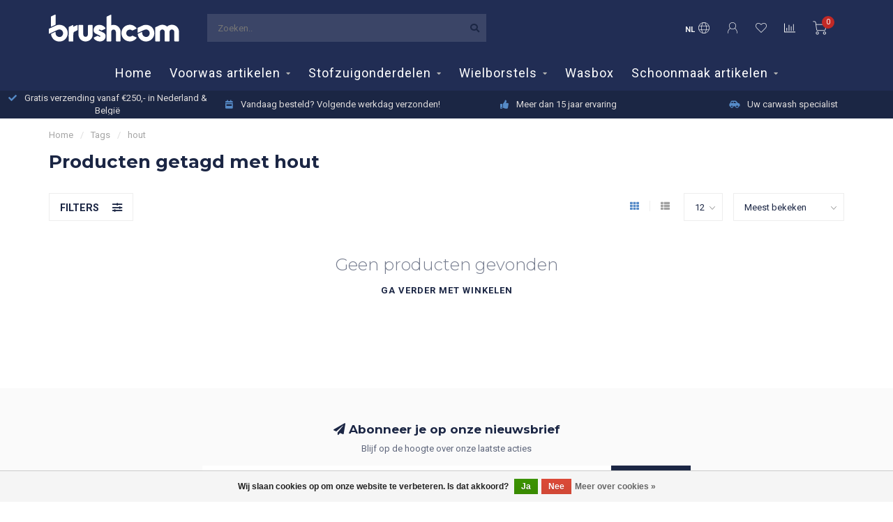

--- FILE ---
content_type: text/html;charset=utf-8
request_url: https://www.brushcom.shop/nl/tags/hout/
body_size: 10360
content:
<!DOCTYPE html>
<html lang="nl">
  <head>
    
    <!--
        
        Theme Nova | v1.5.3.06122201_1_0
        Theme designed and created by Dyvelopment - We are true e-commerce heroes!
        
        For custom Lightspeed eCom work like custom design or development,
        please contact us at www.dyvelopment.com

          _____                  _                                  _   
         |  __ \                | |                                | |  
         | |  | |_   ___   _____| | ___  _ __  _ __ ___   ___ _ __ | |_ 
         | |  | | | | \ \ / / _ \ |/ _ \| '_ \| '_ ` _ \ / _ \ '_ \| __|
         | |__| | |_| |\ V /  __/ | (_) | |_) | | | | | |  __/ | | | |_ 
         |_____/ \__, | \_/ \___|_|\___/| .__/|_| |_| |_|\___|_| |_|\__|
                  __/ |                 | |                             
                 |___/                  |_|                             
    -->
    
    <meta charset="utf-8"/>
<!-- [START] 'blocks/head.rain' -->
<!--

  (c) 2008-2025 Lightspeed Netherlands B.V.
  http://www.lightspeedhq.com
  Generated: 04-12-2025 @ 00:36:55

-->
<link rel="canonical" href="https://www.brushcom.shop/nl/tags/hout/"/>
<link rel="alternate" href="https://www.brushcom.shop/nl/index.rss" type="application/rss+xml" title="Nieuwe producten"/>
<link href="https://cdn.webshopapp.com/assets/cookielaw.css?2025-02-20" rel="stylesheet" type="text/css"/>
<meta name="robots" content="noodp,noydir"/>
<meta name="google-site-verification" content="BxH1qpXp4Rb1hODqjherxP_BMG3fdYqL7zFvG2fKK7c"/>
<meta property="og:url" content="https://www.brushcom.shop/nl/tags/hout/?source=facebook"/>
<meta property="og:site_name" content="Brushcom BV"/>
<meta property="og:title" content="hout"/>
<meta property="og:description" content="Brushes for carwash systems are of key-importance for a perfect wash. That&#039;s why we&#039;ve made it our specialty."/>
<!--[if lt IE 9]>
<script src="https://cdn.webshopapp.com/assets/html5shiv.js?2025-02-20"></script>
<![endif]-->
<!-- [END] 'blocks/head.rain' -->
    
        	  	              	    	    	    	    	    	         
        <title>hout - Brushcom BV</title>
    
    <meta name="description" content="Brushes for carwash systems are of key-importance for a perfect wash. That&#039;s why we&#039;ve made it our specialty." />
    <meta name="keywords" content="hout, Brushes, carwash, wasstraat, foam, mitters, wasstraat, pre-wash, hog-hair, detailing, car, car wash, roll over, wash car, textile, CCT, Orangebrush, Eurobrushes, wasbox, self-wash, express wash" />
    
        
    <meta http-equiv="X-UA-Compatible" content="IE=edge">
    <meta name="viewport" content="width=device-width, initial-scale=1.0, maximum-scale=1.0, user-scalable=0">
    <meta name="apple-mobile-web-app-capable" content="yes">
    <meta name="apple-mobile-web-app-status-bar-style" content="black">
    
        	        
		<link rel="preconnect" href="https://cdn.webshopapp.com/">
		<link rel="preconnect" href="https://assets.webshopapp.com">	
    		<link rel="preconnect" href="https://fonts.googleapis.com">
		<link rel="preconnect" href="https://fonts.gstatic.com" crossorigin>
		<link rel="dns-prefetch" href="https://fonts.googleapis.com">
		<link rel="dns-prefetch" href="https://fonts.gstatic.com" crossorigin>
    		<link rel="dns-prefetch" href="https://cdn.webshopapp.com/">
		<link rel="dns-prefetch" href="https://assets.webshopapp.com">	

    <link rel="shortcut icon" href="https://cdn.webshopapp.com/shops/294804/themes/183936/v/242973/assets/favicon.ico?20240813162800" type="image/x-icon" />
    <script src="https://cdn.webshopapp.com/shops/294804/themes/183936/assets/jquery-1-12-4-min.js?20250916090121"></script>
    
    <script>!navigator.userAgent.match('MSIE 10.0;') || document.write('<script src="https://cdn.webshopapp.com/shops/294804/themes/183936/assets/proto-polyfill.js?20250916090121">\x3C/script>')</script>
    <script>if(navigator.userAgent.indexOf("MSIE ") > -1 || navigator.userAgent.indexOf("Trident/") > -1) { document.write('<script src="https://cdn.webshopapp.com/shops/294804/themes/183936/assets/intersection-observer-polyfill.js?20250916090121">\x3C/script>') }</script>
    
        <link href="//fonts.googleapis.com/css?family=Roboto:400,300,600,700|Montserrat:300,400,600,700&amp;display=swap" rel="preload" as="style">
    <link href="//fonts.googleapis.com/css?family=Roboto:400,300,600,700|Montserrat:300,400,600,700&amp;display=swap" rel="stylesheet">
        
    <link rel="preload" href="https://cdn.webshopapp.com/shops/294804/themes/183936/assets/fontawesome-5-min.css?20250916090121" as="style">
    <link rel="stylesheet" href="https://cdn.webshopapp.com/shops/294804/themes/183936/assets/fontawesome-5-min.css?20250916090121">
    
    <link rel="preload" href="https://cdn.webshopapp.com/shops/294804/themes/183936/assets/bootstrap-min.css?20250916090121" as="style">
    <link rel="stylesheet" href="https://cdn.webshopapp.com/shops/294804/themes/183936/assets/bootstrap-min.css?20250916090121">
    
    <link rel="preload" as="script" href="https://cdn.webshopapp.com/assets/gui.js?2025-02-20">
    <script src="https://cdn.webshopapp.com/assets/gui.js?2025-02-20"></script>
    
    <link rel="preload" as="script" href="https://cdn.webshopapp.com/assets/gui-responsive-2-0.js?2025-02-20">
    <script src="https://cdn.webshopapp.com/assets/gui-responsive-2-0.js?2025-02-20"></script>
    
        
    <link rel="preload" href="https://cdn.webshopapp.com/shops/294804/themes/183936/assets/style.css?20250916090121" as="style">
    <link rel="stylesheet" href="https://cdn.webshopapp.com/shops/294804/themes/183936/assets/style.css?20250916090121" />
    
    <!-- User defined styles -->
    <link rel="preload" href="https://cdn.webshopapp.com/shops/294804/themes/183936/assets/settings.css?20250916090121" as="style">
    <link rel="preload" href="https://cdn.webshopapp.com/shops/294804/themes/183936/assets/custom.css?20250916090121" as="style">
    <link rel="stylesheet" href="https://cdn.webshopapp.com/shops/294804/themes/183936/assets/settings.css?20250916090121" />
    <link rel="stylesheet" href="https://cdn.webshopapp.com/shops/294804/themes/183936/assets/custom.css?20250916090121" />
    
    <script>
   var productStorage = {};
   var theme = {};

  </script>    
    <link type="preload" src="https://cdn.webshopapp.com/shops/294804/themes/183936/assets/countdown-min.js?20250916090121" as="script">
    <link type="preload" src="https://cdn.webshopapp.com/shops/294804/themes/183936/assets/swiper-4-min.js?20250916090121" as="script">
    <link type="preload" src="https://cdn.webshopapp.com/shops/294804/themes/183936/assets/swiper-453.js?20250916090121" as="script">
    <link type="preload" src="https://cdn.webshopapp.com/shops/294804/themes/183936/assets/global.js?20250916090121" as="script">
    
            
      </head>
  <body class="layout-custom">
    <div class="body-content"><div class="overlay"><i class="fa fa-times"></i></div><header><div id="header-holder"><div class="container"><div id="header-content"><div class="header-left"><div class="categories-button small scroll scroll-nav hidden-sm hidden-xs hidden-xxs"><div class="nav-icon"><div class="bar1"></div><div class="bar3"></div><span>Menu</span></div></div><div id="mobilenav" class="categories-button small mobile visible-sm visible-xs visible-xxs"><div class="nav-icon"><div class="bar1"></div><div class="bar3"></div></div><span>Menu</span></div><span id="mobilesearch" class="visible-xxs visible-xs visible-sm"><a href="https://www.brushcom.shop/nl/"><i class="fa fa-search" aria-hidden="true"></i></a></span><a href="https://www.brushcom.shop/nl/" class="logo hidden-sm hidden-xs hidden-xxs"><img class="logo" src="https://cdn.webshopapp.com/shops/294804/themes/183936/v/242973/assets/logo.png?20240813162800" alt="Brushcom BV"></a></div><div class="header-center"><div class="search hidden-sm hidden-xs hidden-xxs"><form action="https://www.brushcom.shop/nl/search/" class="searchform" method="get"><div class="search-holder"><input type="text" class="searchbox" name="q" placeholder="Zoeken.." autocomplete="off"><i class="fa fa-search" aria-hidden="true"></i><i class="fa fa-times clearsearch" aria-hidden="true"></i></div></form><div class="searchcontent hidden-xs hidden-xxs"><div class="searchresults"></div><div class="more"><a href="#" class="search-viewall">Bekijk alle resultaten <span>(0)</span></a></div><div class="noresults">Geen producten gevonden</div></div></div><a href="https://www.brushcom.shop/nl/"><img class="logo hidden-lg hidden-md" src="https://cdn.webshopapp.com/shops/294804/themes/183936/v/242973/assets/logo.png?20240813162800" alt="Brushcom BV"></a></div><div class="header-right text-right"><div class="user-actions hidden-sm hidden-xs hidden-xxs"><a href="#" class="header-link" data-fancy="fancy-locale-holder" data-fancy-type="flyout" data-tooltip title="Taal & Valuta" data-placement="bottom"><span class="current-lang">NL</span><i class="nova-icon nova-icon-globe"></i></a><a href="https://www.brushcom.shop/nl/account/" class="account header-link" data-fancy="fancy-account-holder" data-tooltip title="Mijn account" data-placement="bottom"><!-- <img src="https://cdn.webshopapp.com/shops/294804/themes/183936/assets/icon-user.svg?20250916090121" alt="My account" class="icon"> --><i class="nova-icon nova-icon-user"></i></a><a href="https://www.brushcom.shop/nl/account/wishlist/" class="header-link" data-tooltip title="Verlanglijst" data-placement="bottom" data-fancy="fancy-account-holder"><i class="nova-icon nova-icon-heart"></i></a><a href="" class="header-link compare" data-fancy="fancy-compare-holder" data-fancy-type="flyout" data-tooltip title="Vergelijk" data-placement="bottom"><i class="nova-icon nova-icon-chart"></i></a><div class="fancy-box flyout fancy-compare-holder"><div class="fancy-compare"><div class="row"><div class="col-md-12"><h4>Vergelijk producten</h4></div><div class="col-md-12"><p>U heeft nog geen producten toegevoegd.</p></div></div></div></div><div class="fancy-box flyout fancy-locale-holder"><div class="fancy-locale"><div class=""><label for="">Kies uw taal</label><div class="flex-container middle"><div class="flex-col"><span class="flags nl"></span></div><div class="flex-col flex-grow-1"><select id="" class="fancy-select" onchange="document.location=this.options[this.selectedIndex].getAttribute('data-url')"><option lang="nl" title="Nederlands" data-url="https://www.brushcom.shop/nl/go/category/" selected="selected">Nederlands</option><option lang="en" title="English" data-url="https://www.brushcom.shop/en/go/category/">English</option></select></div></div></div><div class="margin-top-half"><label for="">Kies uw valuta</label><div class="flex-container middle"><div class="flex-col"><span><strong>€</strong></span></div><div class="flex-col flex-grow-1"><select id="" class="fancy-select" onchange="document.location=this.options[this.selectedIndex].getAttribute('data-url')"><option data-url="https://www.brushcom.shop/nl/session/currency/eur/" selected="selected">EUR</option></select></div></div></div></div></div></div><a href="https://www.brushcom.shop/nl/cart/" class="cart header-link" data-fancy="fancy-cart-holder"><div class="cart-icon"><i class="nova-icon nova-icon-shopping-cart"></i><span id="qty" class="highlight-bg cart-total-qty shopping-cart">0</span></div></a></div></div></div></div><div class="cf"></div><div class="subnav-dimmed"></div><div class="   hidden-xxs hidden-xs hidden-sm" id="navbar"><div class="container boxed-subnav"><div class="row"><div class="col-md-12"><nav><ul class="smallmenu"><li class="hidden-sm hidden-xs hidden-xxs"><a href="https://www.brushcom.shop/nl/">Home</a></li><li><a href="https://www.brushcom.shop/nl/voorwas-artikelen/" class="dropdown">Voorwas artikelen</a><ul class="smallmenu sub1"><li><a href="https://www.brushcom.shop/nl/voorwas-artikelen/handborstels/">Handborstels</a><ul class="smallmenu sub2"><li><a href="https://www.brushcom.shop/nl/voorwas-artikelen/handborstels/varkenshaar/">Varkenshaar</a></li><li><a href="https://www.brushcom.shop/nl/voorwas-artikelen/handborstels/synthetisch/">Synthetisch</a></li><li><a href="https://www.brushcom.shop/nl/voorwas-artikelen/handborstels/synthetisch-premium/">Synthetisch premium</a></li></ul></li><li><a href="https://www.brushcom.shop/nl/voorwas-artikelen/v-rounders/">V-rounders</a><ul class="smallmenu sub2"><li><a href="https://www.brushcom.shop/nl/voorwas-artikelen/v-rounders/varkenshaar/">Varkenshaar</a></li><li><a href="https://www.brushcom.shop/nl/voorwas-artikelen/v-rounders/synthetisch/">Synthetisch</a></li><li><a href="https://www.brushcom.shop/nl/voorwas-artikelen/v-rounders/synthetisch-premium/">Synthetisch premium</a></li><li><a href="https://www.brushcom.shop/nl/voorwas-artikelen/v-rounders/polyethyleen/">Polyethyleen</a></li></ul></li><li><a href="https://www.brushcom.shop/nl/voorwas-artikelen/stelen/">Stelen</a><ul class="smallmenu sub2"><li><a href="https://www.brushcom.shop/nl/voorwas-artikelen/stelen/houten-stelen/">Houten stelen</a></li><li><a href="https://www.brushcom.shop/nl/voorwas-artikelen/stelen/aluminium-stelen/">Aluminium stelen</a></li><li><a href="https://www.brushcom.shop/nl/voorwas-artikelen/stelen/telescoopstelen/">Telescoopstelen</a></li><li><a href="https://www.brushcom.shop/nl/voorwas-artikelen/stelen/kunststofstelen/">Kunststofstelen</a></li></ul></li><li><a href="https://www.brushcom.shop/nl/voorwas-artikelen/overige-voorwasartikelen/">Overige Voorwasartikelen </a></li></ul></li><li><a href="https://www.brushcom.shop/nl/stofzuigonderdelen/" class="dropdown">Stofzuigonderdelen</a><ul class="smallmenu sub1"><li><a href="https://www.brushcom.shop/nl/stofzuigonderdelen/stofzuigerslang/">Stofzuigerslang</a></li><li><a href="https://www.brushcom.shop/nl/stofzuigonderdelen/mondstukken/">Mondstukken</a></li><li><a href="https://www.brushcom.shop/nl/stofzuigonderdelen/koppelingen/">Koppelingen</a></li></ul></li><li><a href="https://www.brushcom.shop/nl/wielborstels/" class="dropdown">Wielborstels </a><ul class="smallmenu sub1"><li><a href="https://www.brushcom.shop/nl/wielborstels/holz/">Holz</a></li></ul></li><li><a href="https://www.brushcom.shop/nl/wasbox/" class="">Wasbox</a></li><li><a href="https://www.brushcom.shop/nl/schoonmaak-artikelen/" class="dropdown">Schoonmaak artikelen</a><ul class="smallmenu sub1"><li><a href="https://www.brushcom.shop/nl/schoonmaak-artikelen/eurobrushes/">Eurobrushes</a><ul class="smallmenu sub2"><li><a href="https://www.brushcom.shop/nl/schoonmaak-artikelen/eurobrushes/handvegers-en-blikken/">Handvegers en blikken</a></li><li><a href="https://www.brushcom.shop/nl/schoonmaak-artikelen/eurobrushes/vegers-trekkers-en-stelen/">Vegers, trekkers en stelen</a></li><li><a href="https://www.brushcom.shop/nl/schoonmaak-artikelen/eurobrushes/handvegers/">Handvegers</a></li><li><a href="https://www.brushcom.shop/nl/schoonmaak-artikelen/eurobrushes/ophangsystemen/">Ophangsystemen</a></li><li><a href="https://www.brushcom.shop/nl/schoonmaak-artikelen/eurobrushes/diverse-artikelen/">Diverse artikelen</a></li><li><a href="https://www.brushcom.shop/nl/schoonmaak-artikelen/eurobrushes/complete-set/">Complete Set</a></li></ul></li><li><a href="https://www.brushcom.shop/nl/schoonmaak-artikelen/schoonmaakmiddel/">Schoonmaakmiddel</a></li></ul></li></ul></nav></div></div></div></div><div class="subheader-holder"><div class="subheader"><div class="usps-slider-holder" style="width:100%;"><div class="swiper-container usps-header below-nav"><div class="swiper-wrapper"><div class="swiper-slide usp-block"><div><i class="fas fa-check"></i> Gratis verzending vanaf €250,- in Nederland & België
          </div></div><div class="swiper-slide usp-block"><div><i class="fas fa-calendar-week"></i> Vandaag besteld?  Volgende werkdag verzonden!
          </div></div><div class="swiper-slide usp-block"><div><i class="fas fa-thumbs-up"></i> Meer dan 15 jaar ervaring 
          </div></div><div class="swiper-slide usp-block"><div><i class="fas fa-car-side"></i> Uw carwash specialist
          </div></div></div></div></div></div></div></header><div class="breadcrumbs"><div class="container"><div class="row"><div class="col-md-12"><a href="https://www.brushcom.shop/nl/" title="Home">Home</a><span><span class="seperator">/</span><a href="https://www.brushcom.shop/nl/tags/"><span>Tags</span></a></span><span><span class="seperator">/</span><a href="https://www.brushcom.shop/nl/tags/hout/"><span>hout</span></a></span></div></div></div></div><div id="collection-container" class="container collection clean"><div class="row "><div class="col-md-12"><h1 class="page-title">Producten getagd met hout</h1></div><div class="col-md-12"></div><div class="col-md-12"><div class="row"><div class="col-md-12 margin-top"><div class="custom-filters-holder"><div class=""><span class="filter-toggle hidden-xxs hidden-xs hidden-sm" data-fancy="fancy-filters-holder">
                Filters <i class="fas fa-sliders-h"></i></span><form id="sort_filters" class="filters-top"><a href="https://www.brushcom.shop/nl/tags/hout/" class="active"><i class="fa fa-th"></i></a><a href="https://www.brushcom.shop/nl/tags/hout/?mode=list" class=""><i class="fa fa-th-list"></i></a><input type="hidden" name="sort" value="popular" /><input type="hidden" name="brand" value="0" /><input type="hidden" name="mode" value="grid" /><input type="hidden" name="sort" value="popular" /><input type="hidden" name="max" value="5" id="custom_filter_form_max" /><input type="hidden" name="min" value="0" id="custom_filter_form_min" /><select name="limit" onchange="$('#sort_filters').submit();" class="fancy-select"><option value="12">12</option><option value="6">6</option><option value="24">24</option><option value="36">36</option><option value="72">72</option></select><select name="sort" onchange="$('#sort_filters').submit();" id="xxaa" class="fancy-select"><option value="popular" selected="selected">Meest bekeken</option><option value="newest">Nieuwste producten</option><option value="lowest">Laagste prijs</option><option value="highest">Hoogste prijs</option><option value="asc">Naam oplopend</option><option value="desc">Naam aflopend</option></select></form></div><div class="custom-filters-selected"></div></div></div></div><div class="no-items text-center" style="padding:50px 0;"><h3>Geen producten gevonden</h3><a href="https://www.brushcom.shop/nl/" class="button-txt">Ga verder met winkelen</a></div><div class="row collection-products-row product-grid static-products-holder" data-cat-type="clean"></div></div><div class="col-md-12"></div></div></div><script>
    $(function(){
    $(".collection-filter-price").slider(
    {
      range: true,
      min: 0,
      max: 5,
      values: [0, 5],
      step: 1,
      slide: function( event, ui)
      {
        $('.price-filter-range .min span').html(ui.values[0]);
        $('.price-filter-range .max span').html(ui.values[1]);
        
        $('.custom_filter_form_min, #price_filter_form_min').val(ui.values[0]);
        $('.custom_filter_form_max, #price_filter_form_max').val(ui.values[1]);
      },
      stop: function(event, ui)
      {
        //$('#custom_filter_form').submit();
        $(this).closest('form').submit();
      }
    });
    
  });
</script><!-- [START] 'blocks/body.rain' --><script>
(function () {
  var s = document.createElement('script');
  s.type = 'text/javascript';
  s.async = true;
  s.src = 'https://www.brushcom.shop/nl/services/stats/pageview.js';
  ( document.getElementsByTagName('head')[0] || document.getElementsByTagName('body')[0] ).appendChild(s);
})();
</script><!-- Global site tag (gtag.js) - Google Analytics --><script async src="https://www.googletagmanager.com/gtag/js?id=G-TGX1RZX8EV"></script><script>
    window.dataLayer = window.dataLayer || [];
    function gtag(){dataLayer.push(arguments);}

        gtag('consent', 'default', {"ad_storage":"denied","ad_user_data":"denied","ad_personalization":"denied","analytics_storage":"denied","region":["AT","BE","BG","CH","GB","HR","CY","CZ","DK","EE","FI","FR","DE","EL","HU","IE","IT","LV","LT","LU","MT","NL","PL","PT","RO","SK","SI","ES","SE","IS","LI","NO","CA-QC"]});
    
    gtag('js', new Date());
    gtag('config', 'G-TGX1RZX8EV', {
        'currency': 'EUR',
                'country': 'NL'
    });

    </script><script>
(function () {
  var s = document.createElement('script');
  s.type = 'text/javascript';
  s.async = true;
  s.src = 'https://chimpstatic.com/mcjs-connected/js/users/04d141780571cade633ac0da0/081a2e1becadfe7856c0deccd.js';
  ( document.getElementsByTagName('head')[0] || document.getElementsByTagName('body')[0] ).appendChild(s);
})();
</script><div class="wsa-cookielaw">
            Wij slaan cookies op om onze website te verbeteren. Is dat akkoord?
      <a href="https://www.brushcom.shop/nl/cookielaw/optIn/" class="wsa-cookielaw-button wsa-cookielaw-button-green" rel="nofollow" title="Ja">Ja</a><a href="https://www.brushcom.shop/nl/cookielaw/optOut/" class="wsa-cookielaw-button wsa-cookielaw-button-red" rel="nofollow" title="Nee">Nee</a><a href="https://www.brushcom.shop/nl/service/privacy-policy/" class="wsa-cookielaw-link" rel="nofollow" title="Meer over cookies">Meer over cookies &raquo;</a></div><style type="text/css">
  body {
    margin-top: 42px;
  }
  .wsa-demobar {
    width: 100%;
    height: 40px;
    position: fixed;
    top: 0;
    left: 0;
    background: url(https://cdn.webshopapp.com/assets/wsa-demobar-bg.png?2025-02-20);
    box-shadow: 0 0 2px rgba(0, 0, 0, 0.5);
    border-bottom: 2px solid #FFFFFF;
    text-align: center;
    line-height: 40px;
    font-weight: bold;
    text-shadow: 0 -1px 0 rgba(0, 0, 0, 0.5);
    color: #FFF;
    font-size: 14px;
    font-family: Helvetica;
    z-index: 1000;
  }

  .wsa-demobar a {
    color: #fff;
  }

  .wsa-demobar a.close {
    display: block;
    float: right;
    width: 40px;
    height: 40px;
    text-indent: -9999px;
    background: url(https://cdn.webshopapp.com/assets/wsa-demobar-close.png?2025-02-20);
  }
</style><div class="wsa-demobar"><a href="javascript:window.location.href = 'https://www.brushcom.shop/nl/admin';">&larr; Maak een account aan</a>&nbsp;&nbsp;&nbsp;
    Nieuw op de webshop?  Maak een account aan om een bestelling te plaatsen!
  <a class="close" href="https://www.brushcom.shop/nl/session/demobar/?action=hide" title="Verbergen"><span>Verbergen</span></a></div><!-- [END] 'blocks/body.rain' --><div class="newsletter gray-bg"><h3><i class="fa fa-paper-plane" aria-hidden="true"></i> Abonneer je op onze nieuwsbrief
        </h3><div class="newsletter-sub">Blijf op de hoogte over onze laatste acties</div><form action="https://www.brushcom.shop/nl/account/newsletter/" method="post" id="form-newsletter"><input type="hidden" name="key" value="eb5fc49484a781fa49f9580a5d8b1873" /><div class="input"><input type="email" name="email" id="emailaddress" value="" placeholder="E-mailadres" /></div><span class="submit button-bg" onclick="$('#form-newsletter').submit();"><i class="fa fa-envelope"></i> Abonneer</span></form></div><footer class=""><div class="container footer"><div class="row"><div class="col-md-3 col-sm-6 company-info rowmargin p-compact"><h3>Brushcom BV</h3><p class="info"><i class="fas fa-map-marker-alt"></i> Angelenweg 51<br>
          5349TA<br>
          Oss, the Netherlands
        </p><p class="info"><i class="fa fa-phone"></i> +31 (0)412 232 620</p><p class="info"><i class="fa fa-envelope"></i><a href="/cdn-cgi/l/email-protection#9ff6f1f9f0dffdedeaecf7fcf0f2b1f1faeb"><span class="__cf_email__" data-cfemail="137a7d757c53716166607b707c7e3d7d7667">[email&#160;protected]</span></a></p><div class="socials"><ul><li><a href="https://www.facebook.com/Brushcom/" target="_blank" class="social-fb"><i class="fab fa-facebook-f"></i></a></li><li><a href="https://twitter.com/brushcom" target="_blank" class="social-twitter"><i class="fab fa-twitter" aria-hidden="true"></i></a></li><li><a href="https://www.youtube.com/channel/UCYvDEyucJruHQpTRhUiCXSQ?view_as=subscriber" target="_blank" class="social-yt"><i class="fab fa-youtube" aria-hidden="true"></i></a></li><li><a href="https://www.instagram.com/brushcom/?hl=nl" target="_blank" class="social-insta"><i class="fab fa-instagram" aria-hidden="true"></i></a></li></ul></div></div><div class="col-md-3 col-sm-6 widget rowmargin"></div><div class="visible-sm"><div class="cf"></div></div><div class="col-md-3 col-sm-6 rowmargin"><h3>Informatie</h3><ul><li><a href="https://www.brushcom.shop/nl/service/about/" title="Over ons">Over ons</a></li><li><a href="https://www.brushcom.shop/nl/service/general-terms-conditions/" title="Algemene verkoop en leveringsvoorwaarden">Algemene verkoop en leveringsvoorwaarden</a></li><li><a href="https://www.brushcom.shop/nl/service/" title="Klantenservice">Klantenservice</a></li></ul></div><div class="col-md-3 col-sm-6 rowmargin"><h3>Mijn account</h3><ul><li><a href="https://www.brushcom.shop/nl/account/information/" title="Account informatie">Account informatie</a></li><li><a href="https://www.brushcom.shop/nl/account/orders/" title="Mijn bestellingen">Mijn bestellingen</a></li><li><a href="https://www.brushcom.shop/nl/account/wishlist/" title="Mijn verlanglijst">Mijn verlanglijst</a></li><li><a href="https://www.brushcom.shop/nl/compare/" title="Vergelijk">Vergelijk</a></li><li><a href="https://www.brushcom.shop/nl/collection/" title="Alle producten">Alle producten</a></li></ul></div></div></div><div class="footer-bottom gray-bg"><div class="payment-icons-holder payment-icons-custom "><a target="_blank" href="https://www.brushcom.shop/nl/service/payment-methods/" title="EPS" class="payment-icons light icon-payment-eps"></a><a target="_blank" href="https://www.brushcom.shop/nl/service/payment-methods/" title="Giropay" class="payment-icons light icon-payment-giropay"></a><a target="_blank" href="https://www.brushcom.shop/nl/service/payment-methods/" title="iDEAL" class="payment-icons light icon-payment-ideal"></a><a target="_blank" href="https://www.brushcom.shop/nl/service/payment-methods/" title="Factuur" class="payment-icons light icon-payment-invoice"></a><a target="_blank" href="https://www.brushcom.shop/nl/service/payment-methods/" title="Maestro" class="payment-icons light icon-payment-maestro"></a><a target="_blank" href="https://www.brushcom.shop/nl/service/payment-methods/" title="MasterCard" class="payment-icons light icon-payment-mastercard"></a><a target="_blank" href="https://www.brushcom.shop/nl/service/payment-methods/" title="Bancontact" class="payment-icons light icon-payment-mistercash"></a><a target="_blank" href="https://www.brushcom.shop/nl/service/payment-methods/" title="PayPal" class="payment-icons light icon-payment-paypal"></a><a target="_blank" href="https://www.brushcom.shop/nl/service/payment-methods/" title="Visa" class="payment-icons light icon-payment-visa"></a></div><div class="copyright"><p>
      © Copyright 2025 Brushcom BV    </p></div></div></footer></div><div class="dimmed full"></div><div class="dimmed flyout"></div><!-- <div class="modal-bg"></div> --><div class="quickshop-holder"><div class="quickshop-inner"><div class="quickshop-modal body-bg rounded"><div class="x"></div><div class="left"><div class="product-image-holder"><div class="swiper-container swiper-quickimage product-image"><div class="swiper-wrapper"></div></div></div><div class="arrow img-arrow-left"><i class="fa fa-angle-left"></i></div><div class="arrow img-arrow-right"><i class="fa fa-angle-right"></i></div><div class="stock"></div></div><div class="right productpage"><div class="brand"></div><div class="title"></div><div class="description"></div><form id="quickshop-form" method="post" action=""><div class="content rowmargin"></div><div class="bottom rowmargin"><div class="addtocart-holder"><div class="qty"><input type="text" name="quantity" class="quantity qty-fast" value="1"><span class="qtyadd"><i class="fa fa-caret-up"></i></span><span class="qtyminus"><i class="fa fa-caret-down"></i></span></div><div class="addtocart"><button type="submit" name="addtocart" class="btn-addtocart button button-cta">Toevoegen aan winkelwagen <span class="icon-holder"><i class="nova-icon nova-icon-shopping-cart"></i></button></div></div></div></form></div></div></div></div><div class="fancy-box fancy-account-holder"><div class="fancy-account"><div class="container"><div class="row"><div class="col-md-12"><h4>Inloggen</h4></div><div class="col-md-12"><form action="https://www.brushcom.shop/nl/account/loginPost/" method="post" id="form_login"><input type="hidden" name="key" value="eb5fc49484a781fa49f9580a5d8b1873"><input type="email" name="email" placeholder="E-mailadres"><input type="password" name="password" placeholder="Wachtwoord"><button type="submit" class="button">Inloggen</button><a href="#" class="button facebook" rel="nofollow" onclick="gui_facebook('/account/loginFacebook/?return=https://www.brushcom.shop/nl/'); return false;"><i class="fab fa-facebook"></i> Login with Facebook</a><a class="forgot-pass text-right" href="https://www.brushcom.shop/nl/account/password/">Wachtwoord vergeten?</a></form></div></div><div class="row rowmargin80"><div class="col-md-12"><h4>Account aanmaken</h4></div><div class="col-md-12"><p>Door een account aan te maken in deze winkel kunt u het betalingsproces sneller doorlopen, meerdere adressen opslaan, bestellingen bekijken en volgen en meer.</p><a href="https://www.brushcom.shop/nl/account/register/" class="button">Registreren</a></div></div><div class="row rowmargin"><div class="col-md-12 text-center"><a target="_blank" href="https://www.brushcom.shop/nl/service/payment-methods/" title="EPS" class="payment-icons dark icon-payment-eps"></a><a target="_blank" href="https://www.brushcom.shop/nl/service/payment-methods/" title="Giropay" class="payment-icons dark icon-payment-giropay"></a><a target="_blank" href="https://www.brushcom.shop/nl/service/payment-methods/" title="iDEAL" class="payment-icons dark icon-payment-ideal"></a><a target="_blank" href="https://www.brushcom.shop/nl/service/payment-methods/" title="Factuur" class="payment-icons dark icon-payment-invoice"></a><a target="_blank" href="https://www.brushcom.shop/nl/service/payment-methods/" title="Maestro" class="payment-icons dark icon-payment-maestro"></a><a target="_blank" href="https://www.brushcom.shop/nl/service/payment-methods/" title="MasterCard" class="payment-icons dark icon-payment-mastercard"></a><a target="_blank" href="https://www.brushcom.shop/nl/service/payment-methods/" title="Bancontact" class="payment-icons dark icon-payment-mistercash"></a><a target="_blank" href="https://www.brushcom.shop/nl/service/payment-methods/" title="PayPal" class="payment-icons dark icon-payment-paypal"></a><a target="_blank" href="https://www.brushcom.shop/nl/service/payment-methods/" title="Visa" class="payment-icons dark icon-payment-visa"></a></div></div></div></div></div><div class="fancy-box fancy-cart-holder"><div class="fancy-cart"><div class="x small"></div><div class="contents"><div class="row"><div class="col-md-12"><h4>Recent toegevoegd</h4></div><div class="col-md-12"><p>U heeft geen artikelen in uw winkelwagen</p></div><div class="col-md-12 text-right"><span class="margin-right-10">Totaal excl. btw:</span><strong style="font-size:1.1em;">€0,00</strong></div><div class="col-md-12 visible-lg visible-md visible-sm margin-top"><a href="https://www.brushcom.shop/nl/cart/" class="button inverted">Bekijk winkelwagen (0)</a><a href="https://www.brushcom.shop/nl/checkout/" class="button">Doorgaan naar afrekenen</a></div><div class="col-md-12 margin-top hidden-lg hidden-md hidden-sm"><a href="" class="button inverted" onclick="clearFancyBox(); return false;">Ga verder met winkelen</a><a href="https://www.brushcom.shop/nl/cart/" class="button">Bekijk winkelwagen (0)</a></div><div class="col-md-12 margin-top-half"><div class="freeshipping-bar"><div class="icon"><i class="fas fa-truck"></i></div>
                  	Bestel nog voor <span>€250,00</span> en de verzending is gratis
                                  </div></div></div><div class="row rowmargin"><div class="col-md-12 text-center"><div class="payment-icons-holder payment-icons-custom p-0"><a target="_blank" href="https://www.brushcom.shop/nl/service/payment-methods/" title="EPS" class="payment-icons dark icon-payment-eps"></a><a target="_blank" href="https://www.brushcom.shop/nl/service/payment-methods/" title="Giropay" class="payment-icons dark icon-payment-giropay"></a><a target="_blank" href="https://www.brushcom.shop/nl/service/payment-methods/" title="iDEAL" class="payment-icons dark icon-payment-ideal"></a><a target="_blank" href="https://www.brushcom.shop/nl/service/payment-methods/" title="Factuur" class="payment-icons dark icon-payment-invoice"></a><a target="_blank" href="https://www.brushcom.shop/nl/service/payment-methods/" title="Maestro" class="payment-icons dark icon-payment-maestro"></a><a target="_blank" href="https://www.brushcom.shop/nl/service/payment-methods/" title="MasterCard" class="payment-icons dark icon-payment-mastercard"></a><a target="_blank" href="https://www.brushcom.shop/nl/service/payment-methods/" title="Bancontact" class="payment-icons dark icon-payment-mistercash"></a><a target="_blank" href="https://www.brushcom.shop/nl/service/payment-methods/" title="PayPal" class="payment-icons dark icon-payment-paypal"></a><a target="_blank" href="https://www.brushcom.shop/nl/service/payment-methods/" title="Visa" class="payment-icons dark icon-payment-visa"></a></div></div></div></div></div></div><div class="cart-popup-holder"><div class="cart-popup rounded body-bg"><div class="x body-bg" onclick="clearModals();"></div><div class="message-bar success margin-top hidden-xs hidden-xxs"><div class="icon"><i class="fas fa-check"></i></div><span class="message"></span></div><div class="message-bar-mobile-success visible-xs visible-xxs"></div><div class="flex-container seamless middle margin-top"><div class="flex-item col-50 text-center current-product-holder"><div class="current-product"><div class="image"></div><div class="content margin-top-half"><div class="title"></div><div class="variant-title"></div><div class="price margin-top-half"></div></div></div><div class="proceed-holder"><div class="proceed margin-top"><a href="https://www.brushcom.shop/nl/" class="button lined margin-right-10" onclick="clearModals(); return false;">Ga verder met winkelen</a><a href="https://www.brushcom.shop/nl/cart/" class="button">Bekijk winkelwagen</a></div></div></div><div class="flex-item right col-50 hidden-sm hidden-xs hidden-xxs"><div class="cart-popup-recent"><h4>Recent toegevoegd</h4><div class="sum text-right"><span>Totaal excl. btw:</span><span class="total"><strong>€0,00</strong></span></div></div><div class="margin-top text-center"><a target="_blank" href="https://www.brushcom.shop/nl/service/payment-methods/" title="EPS" class="payment-icons dark icon-payment-eps"></a><a target="_blank" href="https://www.brushcom.shop/nl/service/payment-methods/" title="Giropay" class="payment-icons dark icon-payment-giropay"></a><a target="_blank" href="https://www.brushcom.shop/nl/service/payment-methods/" title="iDEAL" class="payment-icons dark icon-payment-ideal"></a><a target="_blank" href="https://www.brushcom.shop/nl/service/payment-methods/" title="Factuur" class="payment-icons dark icon-payment-invoice"></a><a target="_blank" href="https://www.brushcom.shop/nl/service/payment-methods/" title="Maestro" class="payment-icons dark icon-payment-maestro"></a><a target="_blank" href="https://www.brushcom.shop/nl/service/payment-methods/" title="MasterCard" class="payment-icons dark icon-payment-mastercard"></a><a target="_blank" href="https://www.brushcom.shop/nl/service/payment-methods/" title="Bancontact" class="payment-icons dark icon-payment-mistercash"></a><a target="_blank" href="https://www.brushcom.shop/nl/service/payment-methods/" title="PayPal" class="payment-icons dark icon-payment-paypal"></a><a target="_blank" href="https://www.brushcom.shop/nl/service/payment-methods/" title="Visa" class="payment-icons dark icon-payment-visa"></a></div></div></div></div></div><div class="fancy-box fancy-filters-holder"><div class="fancy-filters collection"><div class="x small"></div><div class="container"><div class="row"><div class="col-md-12"><h4><i class="fas fa-sliders-h"></i> Product filters</h4></div><div class="col-md-12"><form action="https://www.brushcom.shop/nl/tags/hout/" method="get" class="custom_filter_form "><input type="hidden" name="sort" value="popular" /><input type="hidden" name="brand" value="0" /><input type="hidden" name="mode" value="grid" /><input type="hidden" name="limit" value="12" /><input type="hidden" name="sort" value="popular" /><input type="hidden" name="max" value="5" class="custom_filter_form_max" /><input type="hidden" name="min" value="0" class="custom_filter_form_min" /><div class="filter-holder"><div class="row"><div class="custom-filter-col"><div class="price-filter-block"><h5>Prijs</h5><div class="sidebar-filter-slider"><div class="collection-filter-price"></div></div><div class="price-filter-range cf"><div class="min">Min: €<span>0</span></div><div class="max">Max: €<span>5</span></div></div></div></div></div></div></form></div></div></div></div></div><span class="filter-toggle mobile body-bg hidden-lg hidden-md" data-fancy="fancy-filters-holder">
				Filters <i class="fas fa-sliders-h"></i></span><script data-cfasync="false" src="/cdn-cgi/scripts/5c5dd728/cloudflare-static/email-decode.min.js"></script><script type="text/javascript" src="https://cdn.webshopapp.com/shops/294804/themes/183936/assets/jquery-zoom-min.js?20250916090121"></script><script type="text/javascript" src="https://cdn.webshopapp.com/shops/294804/themes/183936/assets/jquery-ui-min.js?20250916090121"></script><script src="https://cdn.webshopapp.com/shops/294804/themes/183936/assets/bootstrap-3-3-7-min.js?20250916090121"></script><script type="text/javascript" src="https://cdn.webshopapp.com/shops/294804/themes/183936/assets/countdown-min.js?20250916090121"></script><script type="text/javascript" src="https://cdn.webshopapp.com/shops/294804/themes/183936/assets/swiper-4-min.js?20250916090121"></script><!--     <script type="text/javascript" src="https://cdn.webshopapp.com/shops/294804/themes/183936/assets/swiper-453.js?20250916090121"></script> --><script type="text/javascript" src="https://cdn.webshopapp.com/shops/294804/themes/183936/assets/global.js?20250916090121"></script><script>

    theme.settings = {
    reviewsEnabled: false,
    notificationEnabled: false,
    notification: 'Nieuwe webshop 2',
    freeShippingEnabled: true,
    quickShopEnabled: true,
    quickorder_enabled: true,
    product_block_white: true,
    sliderTimeout: 4000,
    variantBlocksEnabled: false,
    hoverSecondImageEnabled: true,
    navbarDimBg: false,
    navigationMode: 'menubar',
    boxed_product_grid_blocks_with_border: false,
    show_product_brands: true,
    show_product_description: false,
    enable_auto_related_products: true,
    showProductBrandInGrid: true,
    showProductReviewsInGrid: true,
    showProductFullTitle: false,
    showRelatedInCartPopup: true,
    productGridTextAlign: 'left',
    shadowOnHover: true,
    product_mouseover_zoom: true,
    collection_pagination_mode: 'live',
    logo: 'https://cdn.webshopapp.com/shops/294804/themes/183936/v/242973/assets/logo.png?20240813162800',
		logoMobile: false,
    subheader_usp_default_amount: 4,
    dealDisableExpiredSale: true,
    keep_stock: true,
  	filters_position: 'toggle',
    yotpo_id: '',
    cart_icon: 'shopping-cart',
    live_add_to_cart: true,
    enable_cart_flyout: true,
    enable_cart_quick_checkout: true,
    productgrid_enable_reviews: true,
    show_amount_of_products_on_productpage: false
  };

  theme.images = {
    ratio: 'square',
    imageSize: '325x325x2',
    thumbSize: '75x75x2',
  }

  theme.shop = {
    id: 294804,
    domain: 'https://www.brushcom.shop/',
    currentLang: 'Nederlands',
    currencySymbol: '€',
    currencyTitle: 'eur',
		currencyCode: 'EUR',
    b2b: true,
    pageKey: 'eb5fc49484a781fa49f9580a5d8b1873',
    serverTime: 'Dec 4, 2025 00:36:55 +0100',
    getServerTime: function getServerTime()
    {
      return new Date(theme.shop.serverTime);
    },
    currencyConverter: 1.000000,
    template: 'pages/collection.rain',
    legalMode: 'normal',
    pricePerUnit: true,
    checkout: {
      stayOnPage: true,
    },
    breadcrumb:
		{
      title: '',
    },
    ssl: true,
    cart_redirect_back: true,
    wish_list: true,
  };
                                              
	theme.page = {
    compare_amount: 0,
    account: false,
  };

  theme.url = {
    shop: 'https://www.brushcom.shop/nl/',
    domain: 'https://www.brushcom.shop/',
    static: 'https://static.webshopapp.com/shops/294804/',
    search: 'https://www.brushcom.shop/nl/search/',
    cart: 'https://www.brushcom.shop/nl/cart/',
    checkout: 'https://www.brushcom.shop/nl/checkout/',
    //addToCart: 'https://www.brushcom.shop/nl/cart/add/',
    addToCart: 'https://www.brushcom.shop/nl/cart/add/',
    gotoProduct: 'https://www.brushcom.shop/nl/go/product/',
  };
                               
	  theme.collection = {
    productCount: 0,
    pages: 1,
    page: 1,
    itemsFrom: 1,
    itemsTo: 0,
  };
	
  theme.text = {
    continueShopping: 'Ga verder met winkelen',
    proceedToCheckout: 'Doorgaan naar afrekenen',
    viewProduct: 'Bekijk product',
    addToCart: 'Toevoegen aan winkelwagen',
    noInformationFound: 'Geen informatie gevonden',
    view: 'Bekijken',
    moreInfo: 'Meer info',
    checkout: 'Bestellen',
    close: 'Sluiten',
    navigation: 'Navigatie',
    inStock: 'Op voorraad',
    outOfStock: 'Niet op voorraad',
    freeShipping: '',
    amountToFreeShipping: '',
    amountToFreeShippingValue: parseFloat(250),
    backorder: 'Backorder',
    search: 'Zoeken',
    tax: 'Excl. btw',
    exclShipping: 'Excl. <a href="https://www.brushcom.shop/nl/service/shipping-returns/" target="_blank">Verzendkosten</a>',
    customizeProduct: 'Product aanpassen',
    expired: 'Expired',
    dealExpired: 'Actie verlopen',
    compare: 'Vergelijk',
    wishlist: 'Verlanglijst',
    cart: 'Winkelwagen',
    SRP: 'AVP',
    inclVAT: 'Incl. btw',
    exclVAT: 'Excl. btw',
    unitPrice: 'Stukprijs',
    lastUpdated: 'Laatst bijgewerkt',
    onlinePricesMayDiffer: 'Prijzen online en in de winkel kunnen verschillen',
    countdown: {
      labels: ['Years', 'Months ', 'Weeks', 'Dagen', 'Uur', 'Minuten', 'Seconden'],
      labels1: ['Jaar', 'Maand ', 'Week', 'Dag', 'Hour', 'Minute', 'Second'],
    },
    chooseLanguage: 'Kies uw taal',
    chooseCurrency: 'Kies uw valuta',
    loginOrMyAccount: 'Inloggen',
    validFor: 'Geldig voor',
    pts: 'punten',
    apply: 'Toepassen',
  }
    
  theme.navigation = {
    "items": [
      {
        "title": "Home",
        "url": "https://www.brushcom.shop/nl/",
        "subs": false,
      },{
        "title": "Voorwas artikelen",
        "url": "https://www.brushcom.shop/nl/voorwas-artikelen/",
        "subs":  [{
            "title": "Handborstels",
        		"url": "https://www.brushcom.shop/nl/voorwas-artikelen/handborstels/",
            "subs":  [{
                "title": "Varkenshaar",
                "url": "https://www.brushcom.shop/nl/voorwas-artikelen/handborstels/varkenshaar/",
                "subs": false,
              },{
                "title": "Synthetisch",
                "url": "https://www.brushcom.shop/nl/voorwas-artikelen/handborstels/synthetisch/",
                "subs": false,
              },{
                "title": "Synthetisch premium",
                "url": "https://www.brushcom.shop/nl/voorwas-artikelen/handborstels/synthetisch-premium/",
                "subs": false,
              },],
          },{
            "title": "V-rounders",
        		"url": "https://www.brushcom.shop/nl/voorwas-artikelen/v-rounders/",
            "subs":  [{
                "title": "Varkenshaar",
                "url": "https://www.brushcom.shop/nl/voorwas-artikelen/v-rounders/varkenshaar/",
                "subs": false,
              },{
                "title": "Synthetisch",
                "url": "https://www.brushcom.shop/nl/voorwas-artikelen/v-rounders/synthetisch/",
                "subs": false,
              },{
                "title": "Synthetisch premium",
                "url": "https://www.brushcom.shop/nl/voorwas-artikelen/v-rounders/synthetisch-premium/",
                "subs": false,
              },{
                "title": "Polyethyleen",
                "url": "https://www.brushcom.shop/nl/voorwas-artikelen/v-rounders/polyethyleen/",
                "subs": false,
              },],
          },{
            "title": "Stelen",
        		"url": "https://www.brushcom.shop/nl/voorwas-artikelen/stelen/",
            "subs":  [{
                "title": "Houten stelen",
                "url": "https://www.brushcom.shop/nl/voorwas-artikelen/stelen/houten-stelen/",
                "subs": false,
              },{
                "title": "Aluminium stelen",
                "url": "https://www.brushcom.shop/nl/voorwas-artikelen/stelen/aluminium-stelen/",
                "subs": false,
              },{
                "title": "Telescoopstelen",
                "url": "https://www.brushcom.shop/nl/voorwas-artikelen/stelen/telescoopstelen/",
                "subs": false,
              },{
                "title": "Kunststofstelen",
                "url": "https://www.brushcom.shop/nl/voorwas-artikelen/stelen/kunststofstelen/",
                "subs": false,
              },],
          },{
            "title": "Overige Voorwasartikelen ",
        		"url": "https://www.brushcom.shop/nl/voorwas-artikelen/overige-voorwasartikelen/",
            "subs": false,
          },],
      },{
        "title": "Stofzuigonderdelen",
        "url": "https://www.brushcom.shop/nl/stofzuigonderdelen/",
        "subs":  [{
            "title": "Stofzuigerslang",
        		"url": "https://www.brushcom.shop/nl/stofzuigonderdelen/stofzuigerslang/",
            "subs": false,
          },{
            "title": "Mondstukken",
        		"url": "https://www.brushcom.shop/nl/stofzuigonderdelen/mondstukken/",
            "subs": false,
          },{
            "title": "Koppelingen",
        		"url": "https://www.brushcom.shop/nl/stofzuigonderdelen/koppelingen/",
            "subs": false,
          },],
      },{
        "title": "Wielborstels ",
        "url": "https://www.brushcom.shop/nl/wielborstels/",
        "subs":  [{
            "title": "Holz",
        		"url": "https://www.brushcom.shop/nl/wielborstels/holz/",
            "subs": false,
          },],
      },{
        "title": "Wasbox",
        "url": "https://www.brushcom.shop/nl/wasbox/",
        "subs": false,
      },{
        "title": "Schoonmaak artikelen",
        "url": "https://www.brushcom.shop/nl/schoonmaak-artikelen/",
        "subs":  [{
            "title": "Eurobrushes",
        		"url": "https://www.brushcom.shop/nl/schoonmaak-artikelen/eurobrushes/",
            "subs":  [{
                "title": "Handvegers en blikken",
                "url": "https://www.brushcom.shop/nl/schoonmaak-artikelen/eurobrushes/handvegers-en-blikken/",
                "subs": false,
              },{
                "title": "Vegers, trekkers en stelen",
                "url": "https://www.brushcom.shop/nl/schoonmaak-artikelen/eurobrushes/vegers-trekkers-en-stelen/",
                "subs": false,
              },{
                "title": "Handvegers",
                "url": "https://www.brushcom.shop/nl/schoonmaak-artikelen/eurobrushes/handvegers/",
                "subs": false,
              },{
                "title": "Ophangsystemen",
                "url": "https://www.brushcom.shop/nl/schoonmaak-artikelen/eurobrushes/ophangsystemen/",
                "subs": false,
              },{
                "title": "Diverse artikelen",
                "url": "https://www.brushcom.shop/nl/schoonmaak-artikelen/eurobrushes/diverse-artikelen/",
                "subs": false,
              },{
                "title": "Complete Set",
                "url": "https://www.brushcom.shop/nl/schoonmaak-artikelen/eurobrushes/complete-set/",
                "subs": false,
              },],
          },{
            "title": "Schoonmaakmiddel",
        		"url": "https://www.brushcom.shop/nl/schoonmaak-artikelen/schoonmaakmiddel/",
            "subs": false,
          },],
      },      
            
          ]
  };
	</script><script type="application/ld+json">
[
			{
    "@context": "http://schema.org",
    "@type": "BreadcrumbList",
    "itemListElement":
    [
      {
        "@type": "ListItem",
        "position": 1,
        "item": {
        	"@id": "https://www.brushcom.shop/nl/",
        	"name": "Home"
        }
      },
    	    	{
    		"@type": "ListItem",
     		"position": 2,
     		"item":	{
      		"@id": "https://www.brushcom.shop/nl/tags/",
      		"name": "Tags"
    		}
    	},    	    	{
    		"@type": "ListItem",
     		"position": 3,
     		"item":	{
      		"@id": "https://www.brushcom.shop/nl/tags/hout/",
      		"name": "hout"
    		}
    	}    	     ]
  },
      
        
    
    
    {
  "@context": "http://schema.org",
  "@id": "https://www.brushcom.shop/nl/#Organization",
  "@type": "Organization",
  "url": "https://www.brushcom.shop/", 
  "name": "Brushcom BV",
  "logo": "https://cdn.webshopapp.com/shops/294804/themes/183936/v/242973/assets/logo.png?20240813162800",
  "telephone": "+31 (0)412 232 620",
  "email": "info@brushcom.net"
    }
  ]
</script>    
    <script>
    window.LS_theme = {
      "developer": "Dyvelopment",
      "name": "Nova",
      "docs":"https://www.dyvelopment.com/manuals/themes/nova/NL_Jan_2020.pdf"
    }
    </script>

--- FILE ---
content_type: text/css; charset=UTF-8
request_url: https://cdn.webshopapp.com/shops/294804/themes/183936/assets/settings.css?20250916090121
body_size: 2732
content:
:root{ font-size: 13px; }

@font-face {
  font-family: "nova-icons";
  src:url("nova-icons.eot?20250916090121");
  src:url("nova-icons.eot?20250916090121?#iefix") format("embedded-opentype"),
    url("nova-icons.woff?20250916090121") format("woff"),
    url("nova-icons.ttf?20250916090121") format("truetype"),
    url("nova-icons.svg?20250916090121#nova-icons") format("svg");
  font-display: swap;
  font-weight: normal;
  font-style: normal;
/*   font-display: auto; */
}

[data-icon]:before {
  font-family: "nova-icons" !important;
  content: attr(data-icon);
  font-style: normal !important;
  font-weight: normal !important;
  font-variant: normal !important;
  text-transform: none !important;
  speak: none;
  line-height: 1;
  -webkit-font-smoothing: antialiased;
  -moz-osx-font-smoothing: grayscale;
}

[class^="nova-icon-"]:before,
[class*=" nova-icon-"]:before {
  font-family: "nova-icons" !important;
  font-style: normal !important;
  font-weight: normal !important;
  font-variant: normal !important;
  text-transform: none !important;
  speak: none;
  line-height: 1;
  -webkit-font-smoothing: antialiased;
  -moz-osx-font-smoothing: grayscale;
}

.nova-icon-user:before {
  content: "\61";
}
.nova-icon-heart:before {
  content: "\64";
}
.nova-icon-globe:before {
  content: "\65";
}
.nova-icon-chart:before {
  content: "\67";
}
.nova-icon-shopping-bag:before {
  content: "\62";
}
.nova-icon-shopping-cart:before {
  content: "\63";
}

body
{
  font-family: "Roboto", Helvetica, sans-serif;
  background: #ffffff ;
  color:#1b2644;
  font-size:13px;
  font-weight:400;
}

.product-block-holder img, .product-list-holder img
{
    aspect-ratio: 1 / 1;
  }

#header-holder, .mobile-nav-header{ background:#212d54; }
#header-holder #mobilesearch>a,
.mobile-nav-header h2{ color:#f5f5f5; }

.scroll-nav span, #mobilenav span
{
  color:#f5f5f5;
}

.categories-button.small .nav-icon>div{ background:#f5f5f5; }

a.header-link:link, a.header-link:visited,
a.header-link:hover, a.header-link:active
{ color:#f5f5f5; }

h1, h2, h3, h4, h5, h6, .gui-page-title, .productpage .timer-time,
.productpage .nav > li > a,
.gui-block-subtitle{font-family: "Montserrat", Helvetica, sans-serif;}

.productpage .nav > li > a{ color:#1b2644; }

.gui-progressbar li.gui-done a .count:before{ color:#568bc8 !important; }

a{ color:#1b2644; }
a:hover, a:active{ color: #568bc8;}
p a{ color:#568bc8; }

.gui a.gui-button-large.gui-button-action,
.gui-confirm-buttons a.gui-button-action,
.gui-cart-sum a.gui-button-action
{
  background:#1b2644 !important;
  color:#fff !important;
  border:0 !important;
  font-weight: 600;
}
.btn-highlight{ background: #568bc8; color:#fff; display:inline-block; }
.highlight-txt{ color:#568bc8; }
.highlight-bg{ background:#568bc8; color:#fff; }
.button-color{ color:#1b2644 !important; }

.button-bg, button, .button
{
  background:#1b2644;
  text-decoration:none;
}

.button.inverted, .button.inverted:hover, .button.inverted:active, .button.inverted:focus
{
  background:none;
  color: #1b2644;
  border: 1px solid #1b2644;
  opacity:0.7;
  padding: 9px 20px; /* 1px less top/bottom becasue of border */
}

.productpage .related-products .button-holder .swiper-related-next,
.productpage .related-products .button-holder .swiper-related-prev
{
  color: #1b2644;
  border: 1px solid #1b2644;
}

.button-cta
{
  background:#72a135;
}

.gui-checkout .gui-confirm-buttons>a
{
  background:#72a135 !important;
}

button, .button { font-weight: 600; }
.small-button-bg, .small-button, .secondary-button{ background: #72a135; }
button:hover, .button:hover, button:focus, .button:focus{ background:#18223d; color:#fff; text-decoration:none; }
.button-cta:hover, .button-cta:focus{ background:#66902f; color:#fff; text-decoration:none; }
.button.dark, button.dark{ backgroud:#333; color:#fff; }
.button-txt{ color:#1b2644; }

.variant-block.active{ background: #72a135;  border-color: #72a135; }
.cart-container>a{ color:#333; }

.subheader-holder
{
  background:#1b2644;
  }

#notification{background: #73aa35;color: #ffffff;}

.price-old{text-style:line-through; color: #568bc8;}

#navbar{background: #212d54;font-size: 18px;}

#navbar nav>ul>li>ul{ background: #ffffff; color: #5c5c5c; }

#navbar.borders{ border-top: 1px solid #dddddd; border-bottom: 1px solid #dddddd; }

#navbar nav>ul>li>a
{
  color: #ffffff;
  font-weight: normal;
  letter-spacing:1px;
  text-decoration: none;
}
#navbar .home-icon{padding:10px; background:#374265;}
#navbar .home-icon.dark{ background:#1d284b;}

#navbar nav>ul>li>a:hover, #navbar nav>ul>li:hover>a, #navbar nav>ul>li.active>a{ color:#568bc8;}

#navbar nav>ul>li>a.dropdown:before{ color:#b2b2b2;}
#navbar ul ul a{color: #5c5c5c;  text-decoration:none;}
#navbar ul ul a:hover{color: #568bc8;}

.categories-button.main{ background: #11bb22; }

.searchbox{
  /*background: #424c6d;
  color:#9ba0b2;*/
  transition: all .25s ease;
}

.search-holder:after
{
  background: #f9f9f9;
}


.search .fa-times{color: #f00000; display:none; cursor:pointer;}
.searchbox.dark{background: #1d284b; color:#10162a;}

.searchbox.dark .search .fa-search{  color:#10162a;}
.searchbox.dark:hover, .searchbox.dark:active, .searchbox.dark:focus, .searchbox.dark.searchfocus
{
  background: #1d284b !important;
  color:#ffffff !important;
}

.homepage-highlight{background-size:cover !important; height: 500px;}

@media(max-width:991px)
{
  footer{text-align:center;}
}

.usps-header, .usps-header a{ color:#dfdcdc; }
.usps-header i{ color:#568bc8; }
.subheader-links a{ color:#dfdcdc; }

.swiper-pagination-bullet-active{ background: #568bc8; }

.countdown-block.highlight .countdown-amount
{
  background: #202d54;
}

h3.with-link a,
h4.with-link a,
.headline.with-link a
{
  font-size:13px;
}

a.ui-tabs-anchor
{
    background: #212d54;
    padding: 12px 20px;
    color: #ffffff;
    text-decoration:none;
}
.ui-state-active a.ui-tabs-anchor, a.ui-tabs-anchor:hover
{
  background: #4d5776;
}
.gui-div-faq-questions .gui-content-subtitle:after{ color: #568bc8;}

/*.expand-cat{ color:#568bc8;}*/
.read-more, .read-less{ background:#568bc8;}

.mobile-nav .open-sub:after, .sidebar-cats .open-sub:after
{
  color:#568bc8;
}

.sidebar-usps
{
  /*background: ;*/
  /*color:;*/
}

.sidebar-usps i, .productpage-usps i{ color:#568bc8; }

.sidebar-filter-slider
{
    margin: 10px 2px 10px 0px;
    background:#f5f5f5;
    padding-left:10px;
}
.collection-filter-price {
  height: 4px;
  position: relative;
}
.collection-filter-price .ui-slider-range {
  background-color: #5184be;
  margin: 0;
  position: absolute;
  height: 4px;
}
.collection-filter-price .ui-slider-handle {
  /*background-color: #568bc8;*/
}

.filters-top a.active{ color: #568bc8; }

.quickview{ background:#212d54; }
.quickcart{ background:#568bc8; }
.product-block-addtocart .quickcart{background:#1b2644;}

footer{ background: #212d54; }
.footer h3 { color:#f9f9f9; }
.footer, footer, .footer a, footer .copyright a, footer .shop-rating{ color:#c1c4ca; }
.footer a:hover{ color:#568bc8; }

footer .newsletter, footer .newsletter h3{ color: ; color: #c1c4ca; }
footer .newsletter input[type="email"]{ background: #374265; color:#c1c4ca; }
footer .newsletter input[type="email"]::-webkit-input-placeholder{ color:#c1c4ca; }
footer .newsletter input[type="email"]::-moz-placeholder{ color:#c1c4ca; }
footer .newsletter input[type="email"]::-ms-placeholder{ color:#c1c4ca; }
footer .newsletter input[type="email"]::-placeholder { color:#c1c4ca; }

.socials a{  background: #374265; color:#c1c4ca; }

.footer.invert .newsletter{ border-bottom: 1px solid #1f2a4f; }
.footer.invert .newsletter input[type="email"]{ background: #1f2a4f; color:#adb0b5; }

.darker-text{ color:#1c2647 !important; }
.darker-bg{ background:#1c2647 !important; }

.productpage .deliverytime-icon{ fill: #1b2644; }
.productpage .deliverytime-content{ color: #1b2644; }

.productpage .review-bar .fill{ background: #1b2644; }

.bundle-product .image:after
{
  background: #1b2644;
  color: #ffffff;
}

.addtocart-sticky{ background: #ffffff; }

.fancy-select
{
  background-image: url('data:image/svg+xml;charset=US-ASCII,%3Csvg%20xmlns%3D%22http%3A%2F%2Fwww.w3.org%2F2000%2Fsvg%22%20viewBox%3D%220%200%208.14%205.05%22%3E%0A%20%20%3Ctitle%3EAsset%203%3C%2Ftitle%3E%0A%20%20%3Cg%20id%3D%22abe7e859-115e-4568-82e8-11152a3cdada%22%20data-name%3D%22Layer%202%22%3E%0A%20%20%20%20%3Cg%20id%3D%2265fd8162-9791-42c2-9ba6-6dade6f7f55e%22%20data-name%3D%22Layer%203%22%3E%0A%20%20%20%20%20%20%3Cpolyline%20points%3D%227.86%200.25%204.07%204.49%200.28%200.25%22%20style%3D%22fill%3A%20none%3Bstroke%3A%20%23666666%3Bstroke-miterlimit%3A%2010%3Bstroke-width%3A%200.75px%22%2F%3E%0A%20%20%20%20%3C%2Fg%3E%0A%20%20%3C%2Fg%3E%0A%3C%2Fsvg%3E'),
  linear-gradient(to bottom, #ffffff 0%,#ffffff 100%);
}

.overflow-fade
{
	background-image: linear-gradient(to bottom,rgba(255,255,255,0), #ffffff);
}

/*
	Elements that need to get the body background color
*/
.shadow-hover.clear-bg:hover,
.article-custom article, .article-custom .share>a, .article-highlight .summary,
.product-block-holder .himage>img,
.product-bundle-holder .bundle-configure,
.productpage .discounts li,
.productpage .reviews-modal,
.productpage .specs-modal,
.custom-pagination .items,
.productpage-right form input,
.body-bg{ background: #ffffff; }

.product-block-holder.white-bg .himage>img
{
  background:#fff;
}

.gui-cart .gui-progressbar{ background: #ffffff !important; }

.gui-form label span.gui-nostyle
{
  color: #1b2644;
}

.gui-progressbar>ul>li>a
{
  background: #ffffff !important;
}

.gui-checkout .gui-progressbar ul li a,
.gui-progressbar>ul>li>a>span
{
  color: #1b2644 !important;
  opacity:1;
}

.gui-checkout .gui-progressbar ul li.gui-active a,
.gui-progressbar>ul>li>a>span
{
  opacity:1;
}

--- FILE ---
content_type: text/javascript;charset=utf-8
request_url: https://www.brushcom.shop/nl/services/stats/pageview.js
body_size: -413
content:
// SEOshop 04-12-2025 00:36:57